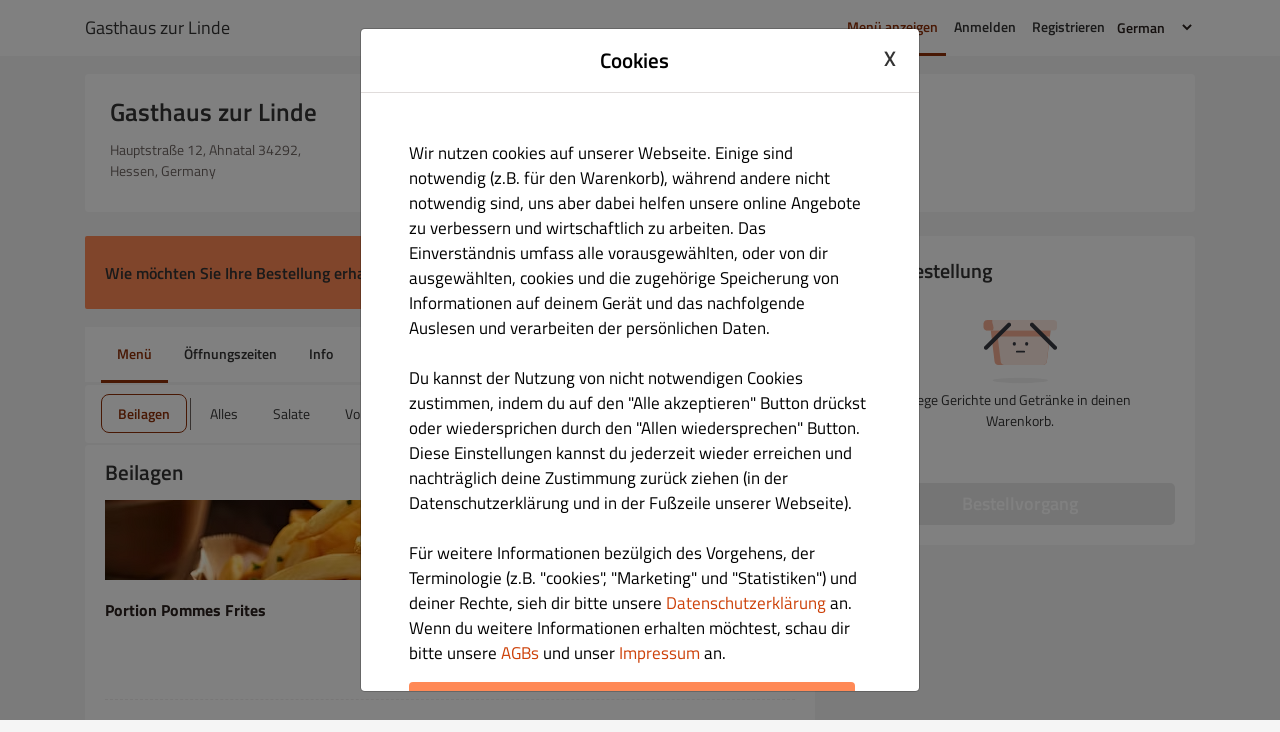

--- FILE ---
content_type: text/html; charset=UTF-8
request_url: https://restaurant-cavallino.order.app.hd.digital/menus/beilagen
body_size: 9318
content:
<!DOCTYPE html>
<html xmlns="http://www.w3.org/1999/xhtml" lang="de-DE">
<head>
    <meta name="Content-type" content="text/html; charset=utf-8" type="equiv">
		<meta name="X-UA-Compatible" content="IE=edge" type="equiv">
		<meta name="viewport" content="width=device-width, initial-scale=1">

<link rel="canonical" href="https://restaurant-cavallino.order.app.hd.digital/menus">
    <link rel="shortcut icon" type="image/x-icon" href="https://restaurant-cavallino.order.app.hd.digital/themes/tastyigniter-orange/assets/images/favicon.ico">
<title>
        Menü - Gasthaus zur Linde</title>
    		<link rel="stylesheet" type="text/css" href="https://restaurant-cavallino.order.app.hd.digital/themes/tastyigniter-orange/assets/css/app.v496.css" name="app-css">

		<link rel="stylesheet" type="text/css" href="https://restaurant-cavallino.order.app.hd.digital/app/admin/formwidgets/datepicker/assets/vendor/datepicker/bootstrap-datepicker.min.v496.css" name="bootstrap-datepicker-css">

		<link rel="stylesheet" type="text/css" href="https://restaurant-cavallino.order.app.hd.digital/app/admin/formwidgets/datepicker/assets/css/datepicker.v496.css" name="datepicker-css">

		<link rel="stylesheet" type="text/css" href="https://restaurant-cavallino.order.app.hd.digital/themes/tastyigniter-orange/public/css/coupons.v496.css">


</head>

<body class="">
<a href="#main_page_content" class="skip-link">Skip to main content</a>
<a href="#menu-list" class="skip-link">Skip to menu</a>
<a href="#page-footer" class="skip-link">Skip to footer</a>
    <header class="header" tabindex="-1">
        <nav class="navbar navbar-light navbar-top navbar-expand-md fixed-top">
    <div class="container">
        <a class="navbar-brand" href="https://restaurant-cavallino.order.app.hd.digital/menus/beilagen">
            <img
            class="img-logo"
            alt="Gasthaus zur Linde"
            onerror="this.style.display='none'"
            src="https://cdn.order.app.hd.digital/media/upload/8426/"
        >
        <span class="text-logo">Gasthaus zur Linde</span>
    </a>
        <button
            class="navbar-toggler border-0"
            type="button"
            data-toggle="collapse"
            data-target="#navbarMainHeader"
            aria-controls="navbarMainHeader"
            aria-expanded="false"
            aria-label="Toggle navigation"
        ><span class="navbar-toggler-icon"></span></button>

        <div class="justify-content-end collapse navbar-collapse" id="navbarMainHeader">
            <ul class="nav navbar-nav">
                            <li
            class="nav-item active"
        >
            <a
                class="nav-link"
                href="https://restaurant-cavallino.order.app.hd.digital/menus/beilagen"
                                data-analytics-description="ViewMenu"            >Menü anzeigen</a>
            
        </li>

                            <li
            class="nav-item"
        >
            <a
                class="nav-link"
                href="https://restaurant-cavallino.order.app.hd.digital/login"
                                data-analytics-description="GoToLogin"            >Anmelden</a>
            
        </li>

                            <li
            class="nav-item"
        >
            <a
                class="nav-link"
                href="https://restaurant-cavallino.order.app.hd.digital/register"
                                data-analytics-description="GoToRegister"            >Registrieren</a>
            
        </li>

                    
	<li class="nav-item select-language" id="select_language">
			<select
                data-analytics-description="SelectLanguage"
                aria-label="Select Language"
                data-progress-indicator="admin::lang.clients.text_redirecting"
                class="dropdown-item"
                id="lang_code"
            >
				<option  selected="selected">German</option>
	<option value=en_EN>English</option><option value=it_IT>Italian</option><option value=es_ES>Spanish</option><option value=fr_FR>French</option><option value=hr_HR>Croatian</option><option value=pl_PL>Polish</option><option value=ro_RO>Romanian</option><option value=hu_HU>Hungarian</option><option value=cs_CZ>Czech</option><option value=nl_NL>Dutch</option><option value=sk_SK>Slovak</option>	</select>

	</li>

</ul>

        </div>
    </div>
</nav>    </header>

    <main id="main_page_content" tabindex="-1">
        <div id="page-wrapper">
            <div class="container">
                <div class="row py-4 justify-content-sm-center">

                    <div class="col-sm-9 col-lg-12 pb-4">
                        <div id="location-details" class="panel panel-local panel-location-details">
        <div class="panel-body">
            <div class="row boxes">
                <div class="box-one col-sm-6 px-0">
                    <dl class="no-spacing">
    <dt><h1 class="h3">Gasthaus zur Linde</h1></dt>

    <dd>
        <span class="location-address">Hauptstraße 12, Ahnatal 34292, Hessen, Germany</span>
    </dd>
</dl>                </div>
                <div class="box-divider d-block d-sm-none"></div>
                <div class="box-two col-sm-6 px-0">
                    <dl class="no-spacing">

    <dt>
        <div>
            <span><b>Restaurant geöffnet für</b></span>
        </div>
    </dt>
    <dd>
        <div>
            <span id="opening-time" class="opening-hours">
                <table style="border: none;">
                    <tr scope="row">
                        <th role="rowheader" style="width:250px;">
                            <span style="margin-left: 20px;">Gäste:</span>
                        </th>
                        <td>
                                                                17:00 - 22:00                                                    </td>
                    </tr>
                </table>
            </span>
        </div>
                    <div>
                <span id="opening-time-delivery" class="opening-hours">
                    <table style="border: none;" >
                        <tr>
                            <th scope="row" style="width:250px;">
                                <span style="margin-left: 20px;">Online Bestellungen (Delivery):</span>
                            </th>
                            <td>
                                                                    17:00 - 22:00                                                            </td>
                        </tr>
                    </table>
                </span>
            </div>
                            <div>
                <span id="opening-time-pickup" class="opening-hours">
                    <table>
                        <tr>
                            <th scope="row" style="width:250px;">
                                <span style="margin-left: 20px;">Online Bestellungen (Pick up):</span>
                            </th>
                            <td>
                                                                    17:00 - 22:00                                                            </td>
                        </tr>
                    </table>
                </span>
            </div>
            </dd>
</dl>
                </div>
            </div>
        </div>
    </div>
                    </div>

                    <div class="col-sm-9 col-lg-8">
                        <div class="content">
                            <div id="vue-hook" class="pb-3">
    <delivery-strip
        :delivery-enabled="true"
        :pickup-enabled="true"
        :future-order-enabled="true"
        :loggedin="false"
        :customer-addresses="[]"
        :delivery-closed="false"
        :collection-closed="false"
        :display-notices-box="false"
        opening-time="17:00"
        closing-time="22:00"
        schedule-out-of-hours-notice="<b>Leider nehmen wir im Moment keine Online-Bestellungen an</b><br>"
        schedule-close-notice="Bestellen Sie jetzt Ihre Gerichte vor!"
        schedule-close-notice-delivery="<b>Das Restaurant ist im Moment geschlossen.</b><br>Sie können Ihre Bestellung aufgeben ab  17:00"
        schedule-close-notice-collection="<b>Das Restaurant ist im Moment geschlossen.</b><br>Sie können Ihre Bestellung aufgeben ab  17:00"
        :schedule-is-247="false"
        schedule-247-label="Rund um die Uhr, 7 Tage."
        no-service-available-label="Weder Lieferung noch Abholung sind möglich, aber Sie können trotzdem einen Blick in die Speisekarte werfen oder uns unter +495609808240 anrufen, um weitere Informationen zu erhalten"
        delivery-time-label="Lieferzeit"
        collection-time-label="Uhrzeit für die Abholung"

        select-type-label="Wie möchten Sie Ihre Bestellung erhalten?"
        item-added-select-type-label="Bevor Sie mit dem Einkauf starten, sagen Sie uns wie Sie Ihre Bestellung erhalten möchten"
        order-type-restriction-label="Fortfahren mit %s und  ein anderes Gericht wählen."
        mealtime-restriction-label="Das von Ihnen gewählte Gericht ist nur verfügbar für %s"
        select-another-dish-label="Weiter und ein anderes Gericht auswählen"

        continue-label="Fahren Sie mit Ihrer Bestellung fort"
        switch-label="Wechseln zu"
        close-label="Schließen"

        delivery-label="Lieferung"
        delivery-prep-time="30 min"
        delivery-only-label="Ihre Bestellung wird direkt zu Ihnen nach Hause geliefert!"
        delivery-only-button-label="Geben Sie Ihre Lieferadresse ein"
        collection-label="Abholung"
        collection-prep-time="20 min"
        collection-only-label="Sie können Ihre Bestellung in unserem Restaurant abholen!"
        collection-only-button-label="Abholzeit wählen"
        pre-order-label="Bestellen Sie jetzt Ihre Gerichte!"
        pre-order-available-time-label="Und erhalten Sie sie während der verfügbaren täglichen Zeitfenster."
        :trigger-handle-add-item="false"

        order-settings-label="Ihre Bestelleinstellungen"
        order-settings-edit-label="Bearbeiten"
        order-settings-tooltip-label="Denken Sie daran, dass Sie Ihre Bestellvorgaben jederzeit ändern können, indem Sie auf “Bearbeiten” klicken"
        order-settings-collection-only-label="Wir bieten im Moment nur Abholung an."
        order-settings-no-preorders-delivery-label=" Ihre Bestellung ist in 30 Minuten fertig."
        order-settings-no-preorders-collection-label=" Ihre Bestellung ist in 20 Minuten fertig."

        initial-service-type=""
        :initial-selected-time-is-asap="true"

        next-delivery-time="in 30 Min"
        next-pickup-time="in 20 Min"
        address-placeholder="Bitte eintragen: Ort, Postleitzahl, Straße, Hausnummer"
        initial-address-value=""
        delivery-address-label="Wie lautet Ihre Lieferadresse?"
        delivery-saved-addresses-label="Oder Sie können eine Ihrer gespeicherten Adressen auswählen:"
        delivery-restriction-label="Es scheint, dass wir nicht an deinen Standort liefern können. Bitte überprüfe, ob du Ort, Postleitzahl, Straße und Hausnummer richtig eingegeben hast."
        delivery-geolocation-error="Es tut uns sehr leid, aber Ihre Adresse konnte nicht ermittelt werden. Bitte geben Sie sie manuell ein."
        continue-pickup-label="Weiter mit der Bestellung zur Abholung"

        schedule-delivery-order-label="Wann möchten Sie Ihre Bestellung erhalten?"
        schedule-pickup-order-label="Wann möchten Sie Ihre Bestellung abholen?"
        preorder-label="Sie können im Voraus bestellen, indem Sie ein Datum und eine Uhrzeit für Ihre Bestellung auswählen."
        asap-label="Schnellstmöglich"
        asap-ready-delivery-label="Ihre Bestellung ist in ca. 30 Minuten fertig!"
        asap-ready-collection-label="Ihre Bestellung ist in ca. 20 Minuten fertig!"
        later-label="Später"
        change-time-label="Uhrzeit wechseln"
        available-time-slot-label="Wählen Sie einen der verfügbaren Termine und Zeitfenster"
        preorder-date-value="21 Jan 2026"
        preorder-timepicker-label="Uhrzeit auswählen"
        preorder-timepicker-unavailable-label="Keine Zeiten verfügbar"
        preorder-timepicker-value="18:52"
        locale="de_DE">
    </delivery-strip>
</div>

                            <div id="local-box">

</div>

                            <ul id="nav-tabs" class="nav-menus nav nav-tabs">
    <li><a
        class="nav-item nav-link active"
        href="https://restaurant-cavallino.order.app.hd.digital/menus/beilagen"
        data-analytics-description="ViewMenu"
        >Menü</a>
    </li>
	<li>
        <a
        class="nav-item nav-link "
        href="https://restaurant-cavallino.order.app.hd.digital/local/hours"
        data-analytics-description="GoToWorkingHours"
        >Öffnungszeiten        </a>
    </li>
    <li><a
        class="nav-item nav-link "
        href="https://restaurant-cavallino.order.app.hd.digital/local/info"
        data-analytics-description="GoToInfo"
        >Info</a>
    </li>
    
    
            <li>
            <a
                class="nav-item nav-link "
                href="https://restaurant-cavallino.order.app.hd.digital/local/allergens"
                data-analytics-description="GoToAllergens"
            >Allergene</a>
        </li>
    
    

</ul>
<div class="panel panel-categories">
    <div class="nav nav-categories">
        <button class="nav-button nav-left hide d-none d-md-block"
                aria-label="Scroll list of Categories left">
            <i class="fa fa-angle-left"></i>
        </button>

                    <a class="nav-link active" href="https://restaurant-cavallino.order.app.hd.digital/menus">
                Beilagen            </a>
            <span class="nav-link-divider"></span>
        
        <a class="nav-link" href="https://restaurant-cavallino.order.app.hd.digital/menus">
            Alles        </a>
        <a
        class="nav-link"
        href="https://restaurant-cavallino.order.app.hd.digital/menus/salate"
    >Salate</a>

            <a
        class="nav-link"
        href="https://restaurant-cavallino.order.app.hd.digital/menus/vorspeisen"
    >Vorspeisen</a>

                    <a
        class="nav-link"
        href="https://restaurant-cavallino.order.app.hd.digital/menus/fleischgerichte-vom-schwein"
    >Fleischgerichte ( vom Schwein )</a>

            <a
        class="nav-link"
        href="https://restaurant-cavallino.order.app.hd.digital/menus/burger-rind-200g"
    >Burger ( vom Rind &amp; Vegetarisch🌿 )</a>

            <a
        class="nav-link"
        href="https://restaurant-cavallino.order.app.hd.digital/menus/fischgerichte"
    >Fischgerichte</a>

            <a
        class="nav-link"
        href="https://restaurant-cavallino.order.app.hd.digital/menus/beilagen"
    >Beilagen</a>

            <a
        class="nav-link"
        href="https://restaurant-cavallino.order.app.hd.digital/menus/kindermenu"
    >Menü für Kids</a>

            <a
        class="nav-link"
        href="https://restaurant-cavallino.order.app.hd.digital/menus/desserts"
    >Desserts</a>

            <a
        class="nav-link"
        href="https://restaurant-cavallino.order.app.hd.digital/menus/alkoholfreie-getranke"
    >Getränke</a>

            <a
        class="nav-link"
        href="https://restaurant-cavallino.order.app.hd.digital/menus/biere"
    >Biere</a>

                                <a
        class="nav-link"
        href="https://restaurant-cavallino.order.app.hd.digital/menus/steak-deutsches-rumpsteak"
    >Fleischlos Glücklich</a>

            <a
        class="nav-link"
        href="https://restaurant-cavallino.order.app.hd.digital/menus/salate-1"
    >SALATE</a>

            <a
        class="nav-link"
        href="https://restaurant-cavallino.order.app.hd.digital/menus/vorspeisen-1"
    >VORSPEISEN</a>

            <a
        class="nav-link"
        href="https://restaurant-cavallino.order.app.hd.digital/menus/pasta"
    >PASTA</a>

            <a
        class="nav-link"
        href="https://restaurant-cavallino.order.app.hd.digital/menus/fur-unsere-kleinen-gaste"
    >FÜR UNSERE KLEINEN GÄSTE</a>

                <a
        class="nav-link"
        href="https://restaurant-cavallino.order.app.hd.digital/menus/fleischgerichte"
    >FLEISCHGERICHTE</a>

            <a
        class="nav-link"
        href="https://restaurant-cavallino.order.app.hd.digital/menus/fleischlos-glucklich"
    >FLEISCHLOS GLÜCKLICH</a>

            <a
        class="nav-link"
        href="https://restaurant-cavallino.order.app.hd.digital/menus/desserts-1"
    >DESSERTS</a>

            <a
        class="nav-link"
        href="https://restaurant-cavallino.order.app.hd.digital/menus/getranke"
    >GETRÄNKE</a>

    
        <button aria-label="Scroll list of Categories right"
                class="nav-button nav-right hide" >
            <i class="fa fa-angle-right"></i>
        </button>
    </div>
</div>

<div class="panel">
    <div id="menu-list" class="menu-list" role="region" aria-label="Menu List">
            <div class="menu-group">
                        
            <div class="menu-group-item">
                                    
                        <div
                            id="beilagen-heading"
                            class="h4 category-title cursor-pointer "
                            data-toggle="collapse"
                            data-target="#beilagen-collapse"
                            aria-expanded="false"
                            aria-controls="beilagen-heading"
                            role="button"
                            tabindex="0"
                        >
                            Beilagen                            <span class="collapse-toggle text-muted pull-right"></span>
                        </div>
                                        <div
                        id="beilagen-collapse"
                        class="collapse show"
                        aria-labelledby="beilagen-heading"
                        role="region"
                    >
                        <div class="menu-category">
                            
                                                            <div class="image">
                                    <img
                                        class="img-responsive"
                                        src="https://cdn.order.app.hd.digital/media/attachments/8426/public/666/845/13f/thumb_19_1240_256_max_84c08fc1.png"
                                        alt="Beilagen"/>
                                </div>
                                                    </div>

                        <div class="menu-items">
            <div id="menu54" class="menu-item mobile-devices" style="display: ">
    <div class="d-flex flex-row">
        <!-- COLUMN 1: Image -->
                <!-- COLUMN 2: Content (for mobile - 3 rows) -->
        <div class="menu-content flex-grow-1 mr-3">

            <!-- MOBILE: ROW 1 - Title + Price -->
            <div class="menu-content-row-1">
                <span class="menu-name">
                    <style>
.btn-light.disabled:has(img, a), 
.disabled.swal-button--cancel:has(img, a), 
.btn-light:disabled:has(img, a), 
.swal-button--cancel:disabled:has(img, a),
button.btn:has(img, a), 
button.btn-light:has(img, a):hover {
    background-color: transparent;
    border-color: transparent;
    padding: 0;
    font-size: 0.875rem;
}
</style>

<button
    id="menu-list-link-54"    aria-label="Add Menu Item - Portion Pommes Frites"
    data-menu-item-id="54"
    data-analytics-description="AddToCart"
    class="btn btn-light btn-sm"
                        data-request="cartBox::onUpdateCart"
            data-request-data="menuId: '54', quantity: '1'"
            data-replace-loading="fa fa-spinner fa-spin"
            >
                                <a>Portion Pommes Frites</a>
            </button>                </span>
                <div class="menu-price">
                    <b><span class="">€ 4.80</span></b>
                                    </div>

            </div>

            <!-- MOBILE: ROW 2 - Description -->
            <div class="menu-content-row-2">
                <p class="menu-desc">
                                    </p>
                <p class="menu-desc">
                    
                                    </p>
            </div>

            <!-- MOBILE: ROW 3 - Product Info + Button -->
            <div class="menu-content-row-3">
                <span
                        tabindex="0"
                        role="button"
                        data-analytics-description="DisplayProductInfo"
                        class="menu-allergens"
                        data-control="load-menu-allergens"
                        data-menu-id="54"
                >
                                </span>
                <div class="menu-button-mobile">
                    <style>
.btn-light.disabled:has(img, a), 
.disabled.swal-button--cancel:has(img, a), 
.btn-light:disabled:has(img, a), 
.swal-button--cancel:disabled:has(img, a),
button.btn:has(img, a), 
button.btn-light:has(img, a):hover {
    background-color: transparent;
    border-color: transparent;
    padding: 0;
    font-size: 0.875rem;
}
</style>

<button
    id="menu-button-54"    aria-label="Add Menu Item - Portion Pommes Frites"
    data-menu-item-id="54"
    data-analytics-description="AddToCart"
    class="btn btn-light btn-sm"
                        data-request="cartBox::onUpdateCart"
            data-request-data="menuId: '54', quantity: '1'"
            data-replace-loading="fa fa-spinner fa-spin"
            >
                                <i data-menu-item-id="54" class="fa fa-plus"></i>
            </button>                </div>
            </div>

            <!-- DESKTOP: Original structure (hidden on mobile) -->
<!--            <span class="h6 menu-name d-inline-block" style="display: none;">-->
<!--                        <button class="btn btn-light btn-sm">-->
<!--                            <a>7043</a>-->
<!--                        </button>-->
<!--                    </span>-->
<!--            <p class="menu-desc text-muted mb-0" style="display: none;">-->
<!--                Lorem ipsum dolor sit amet, consectetur adipiscing elit. Quisque eget magna a odio laoreet fermentum vel elementum neque.-->
<!--            </p>-->
<!--            <span tabindex="0" role="button" class="menu-allergens" style="display: none;">-->
<!--                        Product info-->
<!--                    </span>-->
        </div>

        <!-- DESKTOP: Original Price + Button -->
<!--        <div class="menu-detail text-right p-0">-->
<!--            <div class="d-flex">-->
<!--                <div class="align-content-center flex-wrap flex-row">-->
<!--                    <div class="menu-price pr-sm-3">-->
<!--                        <b class="text-nowrap">€ 2,000.00</b><br>-->
<!--                    </div>-->
<!--                </div>-->
<!--                <div class="menu-button d-flex align-items-center">-->
<!--                    <div>-->
<!--                        <button class="btn btn-light btn-sm">-->
<!--                            <i class="fa fa-plus"></i>-->
<!--                        </button>-->
<!--                    </div>-->
<!--                </div>-->
<!--            </div>-->
<!--        </div>-->
    </div>
    <a href="#cart-box" class="skip-link">Skip to checkout</a>
</div>
<div id="menu56" class="menu-item mobile-devices" style="display: ">
    <div class="d-flex flex-row">
        <!-- COLUMN 1: Image -->
                <!-- COLUMN 2: Content (for mobile - 3 rows) -->
        <div class="menu-content flex-grow-1 mr-3">

            <!-- MOBILE: ROW 1 - Title + Price -->
            <div class="menu-content-row-1">
                <span class="menu-name">
                    <style>
.btn-light.disabled:has(img, a), 
.disabled.swal-button--cancel:has(img, a), 
.btn-light:disabled:has(img, a), 
.swal-button--cancel:disabled:has(img, a),
button.btn:has(img, a), 
button.btn-light:has(img, a):hover {
    background-color: transparent;
    border-color: transparent;
    padding: 0;
    font-size: 0.875rem;
}
</style>

<button
    id="menu-list-link-56"    aria-label="Add Menu Item - Kroketten"
    data-menu-item-id="56"
    data-analytics-description="AddToCart"
    class="btn btn-light btn-sm"
                        data-request="cartBox::onUpdateCart"
            data-request-data="menuId: '56', quantity: '1'"
            data-replace-loading="fa fa-spinner fa-spin"
            >
                                <a>Kroketten</a>
            </button>                </span>
                <div class="menu-price">
                    <b><span class="">€ 3.80</span></b>
                                    </div>

            </div>

            <!-- MOBILE: ROW 2 - Description -->
            <div class="menu-content-row-2">
                <p class="menu-desc">
                                    </p>
                <p class="menu-desc">
                    
                                    </p>
            </div>

            <!-- MOBILE: ROW 3 - Product Info + Button -->
            <div class="menu-content-row-3">
                <span
                        tabindex="0"
                        role="button"
                        data-analytics-description="DisplayProductInfo"
                        class="menu-allergens"
                        data-control="load-menu-allergens"
                        data-menu-id="56"
                >
                                </span>
                <div class="menu-button-mobile">
                    <style>
.btn-light.disabled:has(img, a), 
.disabled.swal-button--cancel:has(img, a), 
.btn-light:disabled:has(img, a), 
.swal-button--cancel:disabled:has(img, a),
button.btn:has(img, a), 
button.btn-light:has(img, a):hover {
    background-color: transparent;
    border-color: transparent;
    padding: 0;
    font-size: 0.875rem;
}
</style>

<button
    id="menu-button-56"    aria-label="Add Menu Item - Kroketten"
    data-menu-item-id="56"
    data-analytics-description="AddToCart"
    class="btn btn-light btn-sm"
                        data-request="cartBox::onUpdateCart"
            data-request-data="menuId: '56', quantity: '1'"
            data-replace-loading="fa fa-spinner fa-spin"
            >
                                <i data-menu-item-id="56" class="fa fa-plus"></i>
            </button>                </div>
            </div>

            <!-- DESKTOP: Original structure (hidden on mobile) -->
<!--            <span class="h6 menu-name d-inline-block" style="display: none;">-->
<!--                        <button class="btn btn-light btn-sm">-->
<!--                            <a>7043</a>-->
<!--                        </button>-->
<!--                    </span>-->
<!--            <p class="menu-desc text-muted mb-0" style="display: none;">-->
<!--                Lorem ipsum dolor sit amet, consectetur adipiscing elit. Quisque eget magna a odio laoreet fermentum vel elementum neque.-->
<!--            </p>-->
<!--            <span tabindex="0" role="button" class="menu-allergens" style="display: none;">-->
<!--                        Product info-->
<!--                    </span>-->
        </div>

        <!-- DESKTOP: Original Price + Button -->
<!--        <div class="menu-detail text-right p-0">-->
<!--            <div class="d-flex">-->
<!--                <div class="align-content-center flex-wrap flex-row">-->
<!--                    <div class="menu-price pr-sm-3">-->
<!--                        <b class="text-nowrap">€ 2,000.00</b><br>-->
<!--                    </div>-->
<!--                </div>-->
<!--                <div class="menu-button d-flex align-items-center">-->
<!--                    <div>-->
<!--                        <button class="btn btn-light btn-sm">-->
<!--                            <i class="fa fa-plus"></i>-->
<!--                        </button>-->
<!--                    </div>-->
<!--                </div>-->
<!--            </div>-->
<!--        </div>-->
    </div>
    <a href="#cart-box" class="skip-link">Skip to checkout</a>
</div>
<div id="menu57" class="menu-item mobile-devices" style="display: ">
    <div class="d-flex flex-row">
        <!-- COLUMN 1: Image -->
                <!-- COLUMN 2: Content (for mobile - 3 rows) -->
        <div class="menu-content flex-grow-1 mr-3">

            <!-- MOBILE: ROW 1 - Title + Price -->
            <div class="menu-content-row-1">
                <span class="menu-name">
                    <style>
.btn-light.disabled:has(img, a), 
.disabled.swal-button--cancel:has(img, a), 
.btn-light:disabled:has(img, a), 
.swal-button--cancel:disabled:has(img, a),
button.btn:has(img, a), 
button.btn-light:has(img, a):hover {
    background-color: transparent;
    border-color: transparent;
    padding: 0;
    font-size: 0.875rem;
}
</style>

<button
    id="menu-list-link-57"    aria-label="Add Menu Item - Röstis"
    data-menu-item-id="57"
    data-analytics-description="AddToCart"
    class="btn btn-light btn-sm"
                        data-request="cartBox::onUpdateCart"
            data-request-data="menuId: '57', quantity: '1'"
            data-replace-loading="fa fa-spinner fa-spin"
            >
                                <a>Röstis</a>
            </button>                </span>
                <div class="menu-price">
                    <b><span class="">€ 4.80</span></b>
                                    </div>

            </div>

            <!-- MOBILE: ROW 2 - Description -->
            <div class="menu-content-row-2">
                <p class="menu-desc">
                                    </p>
                <p class="menu-desc">
                    
                                    </p>
            </div>

            <!-- MOBILE: ROW 3 - Product Info + Button -->
            <div class="menu-content-row-3">
                <span
                        tabindex="0"
                        role="button"
                        data-analytics-description="DisplayProductInfo"
                        class="menu-allergens"
                        data-control="load-menu-allergens"
                        data-menu-id="57"
                >
                                </span>
                <div class="menu-button-mobile">
                    <style>
.btn-light.disabled:has(img, a), 
.disabled.swal-button--cancel:has(img, a), 
.btn-light:disabled:has(img, a), 
.swal-button--cancel:disabled:has(img, a),
button.btn:has(img, a), 
button.btn-light:has(img, a):hover {
    background-color: transparent;
    border-color: transparent;
    padding: 0;
    font-size: 0.875rem;
}
</style>

<button
    id="menu-button-57"    aria-label="Add Menu Item - Röstis"
    data-menu-item-id="57"
    data-analytics-description="AddToCart"
    class="btn btn-light btn-sm"
                        data-request="cartBox::onUpdateCart"
            data-request-data="menuId: '57', quantity: '1'"
            data-replace-loading="fa fa-spinner fa-spin"
            >
                                <i data-menu-item-id="57" class="fa fa-plus"></i>
            </button>                </div>
            </div>

            <!-- DESKTOP: Original structure (hidden on mobile) -->
<!--            <span class="h6 menu-name d-inline-block" style="display: none;">-->
<!--                        <button class="btn btn-light btn-sm">-->
<!--                            <a>7043</a>-->
<!--                        </button>-->
<!--                    </span>-->
<!--            <p class="menu-desc text-muted mb-0" style="display: none;">-->
<!--                Lorem ipsum dolor sit amet, consectetur adipiscing elit. Quisque eget magna a odio laoreet fermentum vel elementum neque.-->
<!--            </p>-->
<!--            <span tabindex="0" role="button" class="menu-allergens" style="display: none;">-->
<!--                        Product info-->
<!--                    </span>-->
        </div>

        <!-- DESKTOP: Original Price + Button -->
<!--        <div class="menu-detail text-right p-0">-->
<!--            <div class="d-flex">-->
<!--                <div class="align-content-center flex-wrap flex-row">-->
<!--                    <div class="menu-price pr-sm-3">-->
<!--                        <b class="text-nowrap">€ 2,000.00</b><br>-->
<!--                    </div>-->
<!--                </div>-->
<!--                <div class="menu-button d-flex align-items-center">-->
<!--                    <div>-->
<!--                        <button class="btn btn-light btn-sm">-->
<!--                            <i class="fa fa-plus"></i>-->
<!--                        </button>-->
<!--                    </div>-->
<!--                </div>-->
<!--            </div>-->
<!--        </div>-->
    </div>
    <a href="#cart-box" class="skip-link">Skip to checkout</a>
</div>
<div id="menu58" class="menu-item mobile-devices" style="display: ">
    <div class="d-flex flex-row">
        <!-- COLUMN 1: Image -->
                <!-- COLUMN 2: Content (for mobile - 3 rows) -->
        <div class="menu-content flex-grow-1 mr-3">

            <!-- MOBILE: ROW 1 - Title + Price -->
            <div class="menu-content-row-1">
                <span class="menu-name">
                    <style>
.btn-light.disabled:has(img, a), 
.disabled.swal-button--cancel:has(img, a), 
.btn-light:disabled:has(img, a), 
.swal-button--cancel:disabled:has(img, a),
button.btn:has(img, a), 
button.btn-light:has(img, a):hover {
    background-color: transparent;
    border-color: transparent;
    padding: 0;
    font-size: 0.875rem;
}
</style>

<button
    id="menu-list-link-58"    aria-label="Add Menu Item - Ketchup"
    data-menu-item-id="58"
    data-analytics-description="AddToCart"
    class="btn btn-light btn-sm"
                        data-request="cartBox::onUpdateCart"
            data-request-data="menuId: '58', quantity: '1'"
            data-replace-loading="fa fa-spinner fa-spin"
            >
                                <a>Ketchup</a>
            </button>                </span>
                <div class="menu-price">
                    <b><span class="">€ 0.60</span></b>
                                    </div>

            </div>

            <!-- MOBILE: ROW 2 - Description -->
            <div class="menu-content-row-2">
                <p class="menu-desc">
                                    </p>
                <p class="menu-desc">
                    
                                    </p>
            </div>

            <!-- MOBILE: ROW 3 - Product Info + Button -->
            <div class="menu-content-row-3">
                <span
                        tabindex="0"
                        role="button"
                        data-analytics-description="DisplayProductInfo"
                        class="menu-allergens"
                        data-control="load-menu-allergens"
                        data-menu-id="58"
                >
                                </span>
                <div class="menu-button-mobile">
                    <style>
.btn-light.disabled:has(img, a), 
.disabled.swal-button--cancel:has(img, a), 
.btn-light:disabled:has(img, a), 
.swal-button--cancel:disabled:has(img, a),
button.btn:has(img, a), 
button.btn-light:has(img, a):hover {
    background-color: transparent;
    border-color: transparent;
    padding: 0;
    font-size: 0.875rem;
}
</style>

<button
    id="menu-button-58"    aria-label="Add Menu Item - Ketchup"
    data-menu-item-id="58"
    data-analytics-description="AddToCart"
    class="btn btn-light btn-sm"
                        data-request="cartBox::onUpdateCart"
            data-request-data="menuId: '58', quantity: '1'"
            data-replace-loading="fa fa-spinner fa-spin"
            >
                                <i data-menu-item-id="58" class="fa fa-plus"></i>
            </button>                </div>
            </div>

            <!-- DESKTOP: Original structure (hidden on mobile) -->
<!--            <span class="h6 menu-name d-inline-block" style="display: none;">-->
<!--                        <button class="btn btn-light btn-sm">-->
<!--                            <a>7043</a>-->
<!--                        </button>-->
<!--                    </span>-->
<!--            <p class="menu-desc text-muted mb-0" style="display: none;">-->
<!--                Lorem ipsum dolor sit amet, consectetur adipiscing elit. Quisque eget magna a odio laoreet fermentum vel elementum neque.-->
<!--            </p>-->
<!--            <span tabindex="0" role="button" class="menu-allergens" style="display: none;">-->
<!--                        Product info-->
<!--                    </span>-->
        </div>

        <!-- DESKTOP: Original Price + Button -->
<!--        <div class="menu-detail text-right p-0">-->
<!--            <div class="d-flex">-->
<!--                <div class="align-content-center flex-wrap flex-row">-->
<!--                    <div class="menu-price pr-sm-3">-->
<!--                        <b class="text-nowrap">€ 2,000.00</b><br>-->
<!--                    </div>-->
<!--                </div>-->
<!--                <div class="menu-button d-flex align-items-center">-->
<!--                    <div>-->
<!--                        <button class="btn btn-light btn-sm">-->
<!--                            <i class="fa fa-plus"></i>-->
<!--                        </button>-->
<!--                    </div>-->
<!--                </div>-->
<!--            </div>-->
<!--        </div>-->
    </div>
    <a href="#cart-box" class="skip-link">Skip to checkout</a>
</div>
<div id="menu59" class="menu-item mobile-devices" style="display: ">
    <div class="d-flex flex-row">
        <!-- COLUMN 1: Image -->
                <!-- COLUMN 2: Content (for mobile - 3 rows) -->
        <div class="menu-content flex-grow-1 mr-3">

            <!-- MOBILE: ROW 1 - Title + Price -->
            <div class="menu-content-row-1">
                <span class="menu-name">
                    <style>
.btn-light.disabled:has(img, a), 
.disabled.swal-button--cancel:has(img, a), 
.btn-light:disabled:has(img, a), 
.swal-button--cancel:disabled:has(img, a),
button.btn:has(img, a), 
button.btn-light:has(img, a):hover {
    background-color: transparent;
    border-color: transparent;
    padding: 0;
    font-size: 0.875rem;
}
</style>

<button
    id="menu-list-link-59"    aria-label="Add Menu Item - Mayonnaise"
    data-menu-item-id="59"
    data-analytics-description="AddToCart"
    class="btn btn-light btn-sm"
                        data-request="cartBox::onUpdateCart"
            data-request-data="menuId: '59', quantity: '1'"
            data-replace-loading="fa fa-spinner fa-spin"
            >
                                <a>Mayonnaise</a>
            </button>                </span>
                <div class="menu-price">
                    <b><span class="">€ 0.60</span></b>
                                    </div>

            </div>

            <!-- MOBILE: ROW 2 - Description -->
            <div class="menu-content-row-2">
                <p class="menu-desc">
                                    </p>
                <p class="menu-desc">
                    
                                    </p>
            </div>

            <!-- MOBILE: ROW 3 - Product Info + Button -->
            <div class="menu-content-row-3">
                <span
                        tabindex="0"
                        role="button"
                        data-analytics-description="DisplayProductInfo"
                        class="menu-allergens"
                        data-control="load-menu-allergens"
                        data-menu-id="59"
                >
                
                    Produktinformation                                </span>
                <div class="menu-button-mobile">
                    <style>
.btn-light.disabled:has(img, a), 
.disabled.swal-button--cancel:has(img, a), 
.btn-light:disabled:has(img, a), 
.swal-button--cancel:disabled:has(img, a),
button.btn:has(img, a), 
button.btn-light:has(img, a):hover {
    background-color: transparent;
    border-color: transparent;
    padding: 0;
    font-size: 0.875rem;
}
</style>

<button
    id="menu-button-59"    aria-label="Add Menu Item - Mayonnaise"
    data-menu-item-id="59"
    data-analytics-description="AddToCart"
    class="btn btn-light btn-sm"
                        data-request="cartBox::onUpdateCart"
            data-request-data="menuId: '59', quantity: '1'"
            data-replace-loading="fa fa-spinner fa-spin"
            >
                                <i data-menu-item-id="59" class="fa fa-plus"></i>
            </button>                </div>
            </div>

            <!-- DESKTOP: Original structure (hidden on mobile) -->
<!--            <span class="h6 menu-name d-inline-block" style="display: none;">-->
<!--                        <button class="btn btn-light btn-sm">-->
<!--                            <a>7043</a>-->
<!--                        </button>-->
<!--                    </span>-->
<!--            <p class="menu-desc text-muted mb-0" style="display: none;">-->
<!--                Lorem ipsum dolor sit amet, consectetur adipiscing elit. Quisque eget magna a odio laoreet fermentum vel elementum neque.-->
<!--            </p>-->
<!--            <span tabindex="0" role="button" class="menu-allergens" style="display: none;">-->
<!--                        Product info-->
<!--                    </span>-->
        </div>

        <!-- DESKTOP: Original Price + Button -->
<!--        <div class="menu-detail text-right p-0">-->
<!--            <div class="d-flex">-->
<!--                <div class="align-content-center flex-wrap flex-row">-->
<!--                    <div class="menu-price pr-sm-3">-->
<!--                        <b class="text-nowrap">€ 2,000.00</b><br>-->
<!--                    </div>-->
<!--                </div>-->
<!--                <div class="menu-button d-flex align-items-center">-->
<!--                    <div>-->
<!--                        <button class="btn btn-light btn-sm">-->
<!--                            <i class="fa fa-plus"></i>-->
<!--                        </button>-->
<!--                    </div>-->
<!--                </div>-->
<!--            </div>-->
<!--        </div>-->
    </div>
    <a href="#cart-box" class="skip-link">Skip to checkout</a>
</div>
<div id="menu60" class="menu-item mobile-devices" style="display: ">
    <div class="d-flex flex-row">
        <!-- COLUMN 1: Image -->
                <!-- COLUMN 2: Content (for mobile - 3 rows) -->
        <div class="menu-content flex-grow-1 mr-3">

            <!-- MOBILE: ROW 1 - Title + Price -->
            <div class="menu-content-row-1">
                <span class="menu-name">
                    <style>
.btn-light.disabled:has(img, a), 
.disabled.swal-button--cancel:has(img, a), 
.btn-light:disabled:has(img, a), 
.swal-button--cancel:disabled:has(img, a),
button.btn:has(img, a), 
button.btn-light:has(img, a):hover {
    background-color: transparent;
    border-color: transparent;
    padding: 0;
    font-size: 0.875rem;
}
</style>

<button
    id="menu-list-link-60"    aria-label="Add Menu Item - Tzatziki "
    data-menu-item-id="60"
    data-analytics-description="AddToCart"
    class="btn btn-light btn-sm"
                        data-request="cartBox::onUpdateCart"
            data-request-data="menuId: '60', quantity: '1'"
            data-replace-loading="fa fa-spinner fa-spin"
            >
                                <a>Tzatziki </a>
            </button>                </span>
                <div class="menu-price">
                    <b><span class="">€ 3.50</span></b>
                                    </div>

            </div>

            <!-- MOBILE: ROW 2 - Description -->
            <div class="menu-content-row-2">
                <p class="menu-desc">
                                    </p>
                <p class="menu-desc">
                    
                                    </p>
            </div>

            <!-- MOBILE: ROW 3 - Product Info + Button -->
            <div class="menu-content-row-3">
                <span
                        tabindex="0"
                        role="button"
                        data-analytics-description="DisplayProductInfo"
                        class="menu-allergens"
                        data-control="load-menu-allergens"
                        data-menu-id="60"
                >
                
                    Produktinformation                                </span>
                <div class="menu-button-mobile">
                    <style>
.btn-light.disabled:has(img, a), 
.disabled.swal-button--cancel:has(img, a), 
.btn-light:disabled:has(img, a), 
.swal-button--cancel:disabled:has(img, a),
button.btn:has(img, a), 
button.btn-light:has(img, a):hover {
    background-color: transparent;
    border-color: transparent;
    padding: 0;
    font-size: 0.875rem;
}
</style>

<button
    id="menu-button-60"    aria-label="Add Menu Item - Tzatziki "
    data-menu-item-id="60"
    data-analytics-description="AddToCart"
    class="btn btn-light btn-sm"
                        data-request="cartBox::onUpdateCart"
            data-request-data="menuId: '60', quantity: '1'"
            data-replace-loading="fa fa-spinner fa-spin"
            >
                                <i data-menu-item-id="60" class="fa fa-plus"></i>
            </button>                </div>
            </div>

            <!-- DESKTOP: Original structure (hidden on mobile) -->
<!--            <span class="h6 menu-name d-inline-block" style="display: none;">-->
<!--                        <button class="btn btn-light btn-sm">-->
<!--                            <a>7043</a>-->
<!--                        </button>-->
<!--                    </span>-->
<!--            <p class="menu-desc text-muted mb-0" style="display: none;">-->
<!--                Lorem ipsum dolor sit amet, consectetur adipiscing elit. Quisque eget magna a odio laoreet fermentum vel elementum neque.-->
<!--            </p>-->
<!--            <span tabindex="0" role="button" class="menu-allergens" style="display: none;">-->
<!--                        Product info-->
<!--                    </span>-->
        </div>

        <!-- DESKTOP: Original Price + Button -->
<!--        <div class="menu-detail text-right p-0">-->
<!--            <div class="d-flex">-->
<!--                <div class="align-content-center flex-wrap flex-row">-->
<!--                    <div class="menu-price pr-sm-3">-->
<!--                        <b class="text-nowrap">€ 2,000.00</b><br>-->
<!--                    </div>-->
<!--                </div>-->
<!--                <div class="menu-button d-flex align-items-center">-->
<!--                    <div>-->
<!--                        <button class="btn btn-light btn-sm">-->
<!--                            <i class="fa fa-plus"></i>-->
<!--                        </button>-->
<!--                    </div>-->
<!--                </div>-->
<!--            </div>-->
<!--        </div>-->
    </div>
    <a href="#cart-box" class="skip-link">Skip to checkout</a>
</div>
    </div>
                    </div>
                            </div>
            </div>    
    <div class="pagination-bar text-right">
        <div class="links"></div>
    </div>
</div>
</div>
                        </div>
                    </div>

                    <div class="col-sm-4">
                        <div
        class="affix-cart d-none d-lg-block"
        data-control="cart-box"
        data-load-item-handler="cartBox::onLoadItemPopup"
        data-update-item-handler="cartBox::onUpdateCart"
        data-apply-coupon-handler="cartBox::onApplyCoupon"
        data-change-order-type-handler="cartBox::onChangeOrderType"
        data-remove-item-handler="cartBox::onRemoveItem"
        data-remove-condition-handler="cartBox::onRemoveCondition"
>
    <div id="cart-box" class="module-box" role="region" aria-label="Checkout container">
        <div class="panel panel-cart">
            <div class="panel-body">
                <div class="h3">Ihre Bestellung</div>

                <div id="cart-items">
                    <div class="panel-body">
        <span class="empty-cart"></span>
        <p class="text-center">Lege Gerichte und Getränke in deinen Warenkorb.</p>    </div>
                </div>

                <div id="cart-coupon">
                                    </div>

                <div id="cart-totals">
                                    </div>

                <div id="cart-buttons" class="mt-3">
                    <button
    class="checkout-btn btn btn-primary disabled btn-block btn-lg"
    data-attach-loading="disabled"
    disabled    >Bestellvorgang</button>
<input type="hidden" id="LangPayNowText" value="Zur Zahlung">
<input type="hidden" id="LangConfirmText" value="Bestätigen">
                </div>
            </div>
        </div>
    </div>
</div>
<div
        id="cart-mobile-buttons"
        class="fixed-bottom d-block d-lg-none"
>
            <a
                class="btn btn-primary btn-block btn-lg radius-none cart-toggle text-nowrap"
                href="https://restaurant-cavallino.order.app.hd.digital/cart"
        >
            Meine Bestellung:
            <span id="cart-total" class="font-weight-bold">€ 0.00</span>
        </a>
    </div>
                    </div>
                </div>
            </div>
        </div>
    </main>

    <footer class="pt-5" id="page-footer" tabindex="-1">
        <div class="footer pt-5 pb-5">
    <div class="container">
        <div class="row">

                            <div class="col-sm-3">
                    <div class="footer-links">
                        
                        <ul>
                                                            <li>
                                    <a href="javascript:showCookiesBanner();">Cookie-Einstellungen ändern</a>
                                </li>
                                                    </ul>
                    </div>
                </div>
                            <div class="col-sm-3">
                    <div class="footer-links">
                        <span class="h6 footer-title d-none d-sm-block">Info</span>
                        <ul>
                                                            <li>
                                    <a href="https://restaurant-cavallino.order.app.hd.digital/contact">Kontaktiere uns</a>
                                </li>
                                                            <li>
                                    <a href="https://restaurant-cavallino.order.app.hd.digital/privacy-policy">Datenschutzerklärung</a>
                                </li>
                                                            <li>
                                    <a href="https://restaurant-cavallino.order.app.hd.digital/terms-and-conditions">Allgemeine Geschäftsbedingungen</a>
                                </li>
                                                            <li>
                                    <a href="https://restaurant-cavallino.order.app.hd.digital/legal-notice">Impressum</a>
                                </li>
                                                    </ul>
                    </div>
                </div>
            
            <div class="col-sm-3">
                <div class="footer-links">
                                            <span
                                class="h6 footer-title d-sm-block">
                            LIEFERUNG ZAHLUNGSARTEN                        </span>
                        <div class="payment-methods">
                                                                                            <span class="payment-method">
                                <img
                                        alt="Barzahlung"
                                        src="https://restaurant-cavallino.order.app.hd.digital/themes/tastyigniter-orange/assets/images/payment-methods/payment_icon_cash.svg"
                                >
                                <!-- tooltip -->
                                <span>Barzahlung</span>
                            </span>
                                                    </div>
                    
                    <br>
                                        <span class="h6 footer-title d-sm-block">
                        ZAHLUNGSARTEN BEI ABHOLUNG                    </span>
                    <div class="payment-methods">
                                                                                <span class="payment-method">
                                <img
                                        alt="Barzahlung"
                                        src="https://restaurant-cavallino.order.app.hd.digital/themes/tastyigniter-orange/assets/images/payment-methods/payment_icon_cash.svg"
                                >
                                <!-- tooltip -->
                                <span>Barzahlung</span>
                            </span>
                                                                                <span class="payment-method">
                                <img
                                        alt="Kartenzahlung im Restaurant"
                                        src="https://restaurant-cavallino.order.app.hd.digital/themes/tastyigniter-orange/assets/images/payment-methods/payment_icon_card.svg"
                                >
                                <!-- tooltip -->
                                <span>Kartenzahlung im Restaurant</span>
                            </span>
                                            </div>
                                    </div>
            </div>
            <div class="col-sm-3 mt-3 mt-sm-0">
                            </div>
        </div>
    </div>

    <div class="container">
        <div class="row">
            <div class="col">
                <hr class="mb-3">
            </div>
        </div>
    </div>

    <!-- currently for french restaurants only -->
        <div class="container">
        <div class="row">
            <div class="col p-2">
                <span>
                    &copy; 2026 Gasthaus zur Linde                </span>
                <span style="float:right;">
                    Online Bestellsystem für Gastronomie bereitgestellt von                    <a href="https://dish.co/DE/de/bestellsystem-gastronomie/">
                        DISH
                    </a>
                </span>
            </div>
        </div>
    </div>
    </div>    </footer>
    <div id="notification">
        <script>
    var analyticsReportErrors = [];
</script>
    </div>
    <div
    id="euCookieBanner"
    class="modal"
    data-control="cookie-banner"
    data-active="1"
    data-backdrop="static"
    data-keyboard="false"
    tabindex="-1"
    role="dialog"
    aria-modal="true"
    aria-label="Cookie banner modal"
>
    <div class="modal-dialog modal-dialog-centered modal-dialog-scrollable">
        <div class="cookie-info modal-content" style="background-color: #FFFFFF; color: #000000;" >
            <div class="modal-header">
                <span class="h4 modal-title col-7" style="text-align: right">
                    Cookies                </span>
                <button
                        type="button"
                        class="close"
                        aria-label="Close cookie modal"
                        data-dismiss="modal"
                        aria-hidden="true">
                    X
                </button>
            </div>
            <div class="modal-body p-4 p-md-5">
                <p class="cookie-info__message mb-3">
                    Wir nutzen cookies auf unserer Webseite. Einige sind notwendig (z.B. für den Warenkorb), während andere nicht notwendig sind, uns aber dabei helfen unsere online Angebote zu verbessern und wirtschaftlich zu arbeiten. Das Einverständnis umfass alle vorausgewählten, oder von dir ausgewählten, cookies und die zugehörige Speicherung von Informationen auf deinem Gerät und das nachfolgende Auslesen und verarbeiten der persönlichen Daten.<br><br>
                            Du kannst der Nutzung von nicht notwendigen Cookies zustimmen, indem du auf den "Alle akzeptieren" Button drückst oder wiedersprichen durch den "Allen wiedersprechen" Button. Diese Einstellungen kannst du jederzeit wieder erreichen und nachträglich deine Zustimmung zurück ziehen (in der Datenschutzerklärung und in der Fußzeile unserer Webseite).<br><br>
                            Für weitere Informationen bezülgich des Vorgehens, der Terminologie (z.B. "cookies", "Marketing" und "Statistiken") und deiner Rechte, sieh dir bitte unsere <a href="/privacy-policy">Datenschutzerklärung</a> an. Wenn du weitere Informationen erhalten möchtest, schau dir bitte unsere <a href="/terms-and-conditions">AGBs</a> und unser <a href="/legal-notice">Impressum</a> an.                </p>

                <div class="container">
                    <div class="row" style="padding-bottom: 10px;">
                        <button class="cookie-info__accept btn btn-primary col-12 col-md mb-3 mr-0 mb-md-0 mr-md-3">
                            Alle akzeptieren                        </button>
                    </div>
                    <div class="row" style="padding-bottom: 10px;">
                        <button class="cookie-info__deny btn btn-primary col-12 col-md mb-3 mr-0 mb-md-0 mr-md-3">
                            Allen wiedersprechen                        </button>
                    </div>
                    <div class="row">
                        <button class="cookie-info__settings btn btn-light col-12 col-md mb-3 mr-0 mb-md-0 mr-md-3">
                             Mehr Informationen                        </button>
                    </div>
                </div>
            </div>
        </div>

        <div class="cookie-settings modal-content d-none">
            <div class="modal-header" style="border-bottom: none;">
                <div class="col-10">
                    <span class="h4 modal-title">
                        Cookie-Einstellungen                    </span>
                </div>
                <div class="col-2" style="text-align: right;">
                    <button type="button" class="close" data-dismiss="modal" aria-hidden="true">X</button>
                </div>
            </div>

            <div class="modal-body pr-4 pl-4 pr-md-5 pl-md-5">
                <div class="mt-3 mb-4" style="border-bottom: 1px solid #e0dcdb;">
                    <span class="h3 mb-3">
                        Datenschutz-Optionen                    </span>
                    <p>Wir nutzen cookies, um unsere Dienste so attraktiv wie möglich zu machen und besondere Funktionen anzubieten. Diese sind kleine Text Dokumente, die auf einem Computer oder Gerät gespeichert werden. Sie können gruppiert werden in Cookies, die notwendig sind damit unsere Website richtig funktioniert, Cookies, die wir für statistische Analyse nutzen und Marketing und Social Media Cookies. Du kannst auswählen, welche Arten von Cookies du akzeptieren möchtest.</p>
                </div>

                <div class="cookie-settings__necessary" style="border-bottom: 1px solid #e0dcdb;">
                    <div class="row">
                        <div class="col-10">
                            <div class="cookie-settings__subtitle" style="border-bottom: none;">
                                <span class="h4">Erforderlich</span>
                            </div>
                            <p>Notwendige Cookies stellen sicher, dass Funktionen ohne die unsere Website nicht funktionieren würde, korrekt ausgeführt werden. Diese cookies werden ausschließlich von uns genutzt (Erstanbieter cookies). Das bedeutet, dass alle Informationen, die in diesen Cookies gespeichert werden, zu unserer Webseite zurück geleitet werden. Diese cookies werden beispielsweise genutzt, um vorherige Aktionen zu speichern (z.B. deine vorherige Auswahl der Cookie Einstellungen).</p>
                            <p>
                                <a class="cookie-settings__necessary-details btn" style="font-size: large; color: #ED561A;">
                                    Weitere Informationen dazu finden Sie in unserem                                </a>
                            </p>
                        </div>
                        <div class="col-2" style="text-align: right;">
                            <label class="switch">
                                <input type="checkbox" checked disabled aria-label="Necessary cookies switch" />
                                <span class="slider fa text-primary bg-primary"></span>
                            </label>
                        </div>
                    </div>
                </div>

                <br>
                <div class="cookie-settings__marketing" style="border-bottom: 1px solid #e0dcdb;">
                    <div class="row">
                        <div class="col-10">
                            <div class="cookie-settings__subtitle" style="border-bottom: none;">
                                <span class="h4">Marketing</span>
                            </div>
                            <p>Leistungs- und Statistik-Cookies sammeln Informationen darüber, wie Nutzer mit unserer Webseite interagieren. Dies erlaubt uns zu sehen, welche Seiten besucht wurden oder nach welchen Begriffen gesucht wurde. Dadurch können wir ein besseres Gesamtbild der Aktivitäten auf unserer Webseite zeichnen. Die gesammelten Informationen werden grundsätzlich in aggregierter Form verarbeitet. Leistungs- und Statistik-Cookies werden ausschließlich genutzt, um die Leistung der Website zu verbessern und die Online Erfahrung besser auf die Nutzerbedürfnisse zuzuschneiden.</p>
                            <p>
                                <a class="cookie-settings__marketing-details btn" style="font-size: large; color: #ED561A;">
                                    Weitere Informationen dazu finden Sie in unserem                                </a>
                            </p>
                        </div>
                        <div class="col-2" style="text-align: right;">
                            <label class="switch">
                                <input type="checkbox" aria-label="Marketing cookies switch" />
                                <span class="slider fa text-primary bg-primary"></span>
                            </label>
                        </div>
                    </div>
                </div>

                <br>
                <div class="cookie-settings__statistics" style="border-bottom: 1px solid #e0dcdb;">
                    <div class="row">
                        <div class="col-10">
                            <div class="cookie-settings__subtitle" style="border-bottom: none;">
                                <span class="h4">Statistiken</span>
                            </div>
                            <p>Leistungs- und Statistik-Cookies sammeln Informationen darüber, wie Nutzer mit unserer Webseite interagieren. Dies erlaubt uns zu sehen, welche Seiten besucht wurden oder nach welchen Begriffen gesucht wurde. Dadurch können wir ein besseres Gesamtbild der Aktivitäten auf unserer Webseite zeichnen. Die gesammelten Informationen werden grundsätzlich in aggregierter Form verarbeitet. Leistungs- und Statistik-Cookies werden ausschließlich genutzt, um die Leistung der Website zu verbessern und die Online Erfahrung besser auf die Nutzerbedürfnisse zuzuschneiden.</p>
                            <p>
                                <a class="cookie-settings__statistics-details btn" style="font-size: large; color: #ED561A;">
                                    Weitere Informationen dazu finden Sie in unserem                                </a>
                            </p>
                        </div>
                        <div class="col-2" style="text-align: right;">
                            <label class="switch">
                                <input type="checkbox" aria-label="Marketing cookies switch" />
                                <span class="slider fa text-primary bg-primary"></span>
                            </label>
                        </div>
                    </div>
                </div>
            </div>

            <div class="modal-footer" style="border-top: none;">
                <button class="cookie-settings__accept btn btn-primary accept-cookie col-12 col-md mb-3 mr-0 mb-md-0 mr-md-3">
                    Bestätigen und schließen                </button>
            </div>
        </div>

        <div class="cookie-details modal-content d-none" style="width: auto;">
            <div class="modal-header" style="border-bottom: none;">
                <div class="col-2" style="text-align: left">
                    <a class="cookie-details__gotosettings btn" style="font-size: x-large">
                        <em class="fa fa-long-arrow-left"></em>
                    </a>
                </div>
                <div class="col-8" style="text-align: center">
                    <span class="h4" id="cookieDetailsTitle" class="modal-title"></span>
                </div>
                <div class="col-2" style="text-align: right;">
                    <button type="button" class="close" data-dismiss="modal" aria-hidden="true">X</button>
                </div>
            </div>

            <div class="modal-body pr-4 pl-4 pr-md-5 pl-md-5">
                <table id="cookieDetailsTable" style="width: 100%;">
                    <thead>
                        <tr>
                            <th style="width: 15%; padding-right: 20px;">Verantwortlicher </th>
                            <th style="width: 25%; padding-right: 20px;">Cookie </th>
                            <th style="width: 30%; padding-right: 20px;">Ziel / <br>Zweck </th>
                            <th style="width: 15%; padding-right: 20px;">Ablaufdatum </th>
                            <th style="width: 15%;">Anwendung,<br>die den cookie<br>setzt </th>
                        </tr>
                    </thead>
                    <tbody id="cookieDetailsTableBody" style="vertical-align: top;"></tbody>
                </table>
            </div>

            <div class="modal-footer" style="border-top: none;">
                <button class="cookie-details__gotosettings btn btn-primary accept-cookie col-12 col-md mb-3 mr-0 mb-md-0 mr-md-3">
                    Zurück zu den Cookie-Einstellungen                </button>
            </div>
        </div>
    </div>
</div>
    <script charset="utf-8" type="text/javascript" src="https://restaurant-cavallino.order.app.hd.digital/themes/tastyigniter-orange/assets/js/app.v496.js" name="app-js"></script>

		<script charset="utf-8" type="text/javascript" src="https://restaurant-cavallino.order.app.hd.digital/extensions/igniter/local/assets/js/local.v496.js" name="local-js"></script>

		<script charset="utf-8" type="text/javascript" src="https://restaurant-cavallino.order.app.hd.digital/extensions/igniter/local/assets/js/local.timeslot.v496.js" name="local-timeslot-js"></script>

		<script charset="utf-8" type="text/javascript" src="https://restaurant-cavallino.order.app.hd.digital/app/system/assets/ui/js/vendor/moment.min.v496.js" name="moment-js"></script>

		<script charset="utf-8" type="text/javascript" src="https://restaurant-cavallino.order.app.hd.digital/app/admin/formwidgets/datepicker/assets/vendor/datepicker/bootstrap-datepicker.min.v496.js" name="bootstrap-datepicker-js"></script>

		<script charset="utf-8" type="module" src="https://restaurant-cavallino.order.app.hd.digital/app/admin/formwidgets/datepicker/assets/js/datepicker.v496.js" datepicker-js></script>

		<script charset="utf-8" type="text/javascript" src="https://restaurant-cavallino.order.app.hd.digital/themes/tastyigniter-orange/assets/js/vue-components.v496.js" name="vue-components"></script>

		<script charset="utf-8" type="text/javascript" src="https://restaurant-cavallino.order.app.hd.digital/extensions/igniter/cart/assets/js/cartbox.v496.js" name="cart-box-js"></script>

		<script charset="utf-8" type="text/javascript" src="https://restaurant-cavallino.order.app.hd.digital/extensions/igniter/cart/assets/js/cartitem.v496.js" name="cart-item-js"></script>

		<script charset="utf-8" type="text/javascript" src="https://restaurant-cavallino.order.app.hd.digital/extensions/igniter/cart/assets/js/cartbox.modal.v496.js" name="cart-box-modal-js"></script>

</body>
</html>

--- FILE ---
content_type: text/css
request_url: https://restaurant-cavallino.order.app.hd.digital/app/admin/formwidgets/datepicker/assets/css/datepicker.v496.css
body_size: 166
content:
.datepicker-dropdown {
	background-color: var(--gray-200);
	z-index: 9999 !important;
}
.datepicker-dropdown.datepicker-orient-bottom:before {
	bottom: -7px;
}
.datepicker-dropdown.datepicker-orient-bottom:after {
	bottom: -5px;
}
.datepicker .datepicker-switch:hover,
.datepicker .next:hover,
.datepicker .prev:hover,
.datepicker tfoot tr th:hover {
	background: var(--primary);
	color: var(--white);
}
.datepicker table {
	border-collapse: separate;
}
.datepicker table tr td,
.datepicker table tr th {
	padding: 0;
	border-radius: 0;
}
.datepicker table tbody {
	background-color: var(--light);
}
.datepicker table tr td.day:hover,
.datepicker table tr td.focused,
.datepicker table tr td span.focused,
.datepicker table tr td span:hover {
	background: var(--primary);
	color: var(--white);
}
.datepicker table tr td.active.active,
.datepicker table tr td.active.highlighted.active,
.datepicker table tr td.active.highlighted:active,
.datepicker table tr td.active:active,
.datepicker table tr td span.active.active,
.datepicker table tr td span.active.disabled.active,
.datepicker table tr td span.active.disabled:active,
.datepicker table tr td span.active.disabled.active:hover,
.datepicker table tr td span.active.disabled:hover:active,
.datepicker table tr td span.active:active,
.datepicker table tr td span.active.active:hover,
.datepicker table tr td span.active:hover:active,
.datepicker table tr td.active.active.focus,
.datepicker table tr td.active.active:focus,
.datepicker table tr td.active.active:hover,
.datepicker table tr td.active.highlighted.active.focus,
.datepicker table tr td.active.highlighted.active:focus,
.datepicker table tr td.active.highlighted.active:hover,
.datepicker table tr td.active.highlighted.focus:active,
.datepicker table tr td.active.highlighted:active:focus,
.datepicker table tr td.active.highlighted:active:hover,
.datepicker table tr td.active.focus:active,
.datepicker table tr td.active:active:focus,
.datepicker table tr td.active:active:hover,
.datepicker table tr td span.active.active.focus,
.datepicker table tr td span.active.active:focus,
.datepicker table tr td span.active.active:hover,
.datepicker table tr td span.active.disabled.active.focus,
.datepicker table tr td span.active.disabled.active:focus,
.datepicker table tr td span.active.disabled.active:hover,
.datepicker table tr td span.active.disabled.focus:active,
.datepicker table tr td span.active.disabled:active:focus,
.datepicker table tr td span.active.disabled:active:hover,
.datepicker table tr td span.active.disabled.active.focus:hover,
.datepicker table tr td span.active.disabled.active:hover:focus,
.datepicker table tr td span.active.disabled.active:hover:hover,
.datepicker table tr td span.active.disabled.focus:hover:active,
.datepicker table tr td span.active.disabled:hover:active:focus,
.datepicker table tr td span.active.disabled:hover:active:hover,
.datepicker table tr td span.active.focus:active,
.datepicker table tr td span.active:active:focus,
.datepicker table tr td span.active:active:hover,
.datepicker table tr td span.active.active.focus:hover,
.datepicker table tr td span.active.active:hover:focus,
.datepicker table tr td span.active.active:hover:hover,
.datepicker table tr td span.active.focus:hover:active,
.datepicker table tr td span.active:hover:active:focus,
.datepicker table tr td span.active:hover:active:hover {
	background-color: #39B3D7;
	border-color: #39B3D7;
}

--- FILE ---
content_type: application/javascript
request_url: https://restaurant-cavallino.order.app.hd.digital/app/admin/formwidgets/datepicker/assets/lang/it.js
body_size: 217
content:
export const it = {days: ['Domenica', 'Lunedì', 'Martedì', 'Mercoledì', 'Giovedì', 'Venerdì', 'Sabato'], daysShort: ['Dom', 'Lun', 'Mar', 'Mer', 'Gio', 'Ven', 'Sab'], daysMin: ['Dom', 'Lun', 'Mar', 'Mer', 'Gio', 'Ven', 'Sab'], months: ['Gennaio', 'Febbraio', 'Marzo', 'Aprile', 'Maggio', 'Giugno', 'Luglio', 'Agosto', 'Settembre', 'Ottobre', 'Novembre', 'Dicembre'], monthsShort: ['Gen', 'Feb', 'Mar', 'Apr', 'Mag', 'Giu', 'Lug', 'Ago', 'Set', 'Ott', 'Nov', 'Dic'], today: 'Oggi', clear: 'Cancella', titleFormat: "MM yyyy", weekStart: 1};

--- FILE ---
content_type: application/javascript
request_url: https://restaurant-cavallino.order.app.hd.digital/extensions/igniter/cart/assets/js/cartbox.v496.js
body_size: 1052
content:
+function ($) {
    "use strict"

    var CartBox = function (element, options) {
        this.$el = $(element)
        this.options = options || {}

        this.init()
        this.initAffix()
    }

    CartBox.prototype.init = function () {
        $(document).on('click', '[data-cart-control]', $.proxy(this.onControlClick, this))
        this.$el.on('change', '[data-cart-toggle="order-type"]', $.proxy(this.onOrderTypeToggle, this))
        $(document).on('change', '#cartbox-mobile [data-cart-toggle="order-type"]', $.proxy(this.onOrderTypeToggle, this))
    }

    CartBox.prototype.initAffix = function () {
        var $affixEl = this.$el.closest('.affix-cart'),
            offsetTop = $('.navbar-top').height(),
            offsetBottom = $('footer.footer').outerHeight(true),
            cartWidth = $affixEl.parent().width()

        // $affixEl.affix({
        //     offset: {top: offsetTop, bottom: offsetBottom}
        // })

        $affixEl.on('affixed.bs.affix', function () {
            $affixEl.css('width', cartWidth)
        })
    }

    CartBox.prototype.refreshCart = function ($el) {
    }

    CartBox.prototype.loadItem = function ($el) {
        var modalOptions = $.extend({}, this.options, $el.data(), {
            onSuccess: function () {
                this.hide()
            }
        })

        new $.fn.cartBox.modal(modalOptions)
    }

    CartBox.prototype.addItem = function ($el) {
        $.request(this.options.updateItemHandler, {
            data: $el.data(),
        })
    }

    CartBox.prototype.removeItem = function ($el) {
        $.request(this.options.removeItemHandler, {
            data: $el.data()
        })
    }

    CartBox.prototype.applyCoupon = function ($el) {
        var $input = this.$el.find('[name="coupon_code"]')

        $.request(this.options.applyCouponHandler, {
            data: {code: $input.val()}
        })
    }

    CartBox.prototype.removeCondition = function ($el) {
        $.request(this.options.removeConditionHandler, {
            data: {conditionId: $el.data('cartConditionId')}
        })
    }

    // EVENT HANDLERS
    // ============================

    CartBox.prototype.onControlClick = function (event) {
        var $el = $(event.currentTarget),
            control = $el.data('cartControl')

        switch (control) {
            case 'load-item':
                this.loadItem($el)
                break
            case 'add-item':
                this.addItem($el)
                break
            case 'refresh':
                this.refreshCart($el)
                break
            case 'remove-item':
                this.removeItem($el)
                break
            case 'remove-condition':
                this.removeCondition($el)
                break
            case 'apply-coupon':
                this.applyCoupon($el)
                break
        }

        return false
    }

    CartBox.prototype.onOrderTypeToggle = function (event) {
        var $el = $(event.currentTarget),
            $parentEl = $el.closest('#cart-control')

        $('[data-cart-toggle="order-type"]').attr('disabled', true)
        $('#cart-control .btn').addClass('disabled')
        $.request(this.options.changeOrderTypeHandler, {
            data: {'type': $el.val()}
        }).always(function (data) {
            $('[data-cart-toggle="order-type"]').attr('disabled', false)
            $('#cart-control .btn').removeClass('disabled')

            if(data.status != 500) {
                // refreshes timeslots
                $('#local-box').load(window.location.href + ' #local-box', function() { 
                    $('[data-control="datepicker"]').datePicker();
                    $('[data-control="timepicker"]').localTimePicker();
                    $('[data-timepicker-option="asap"]').click();
                });

                //refreshes order conditions, opening times
                $('#location-details').load(window.location.href + ' #location-details');
            }
        })
    }

    CartBox.DEFAULTS = {
        alias: 'cart',
        loadItemHandler: null,
        updateItemHandler: null,
        removeItemHandler: null,
        applyCouponHandler: null,
        removeConditionHandler: null,
        changeOrderTypeHandler: null,
    }

    // PLUGIN DEFINITION
    // ============================

    var old = $.fn.cartBox

    $.fn.cartBox = function (option) {
        var args = arguments

        return this.each(function () {
            var $this = $(this)
            var data = $this.data('ti.cartBox')
            var options = $.extend({}, CartBox.DEFAULTS, $this.data(), typeof option == 'object' && option)
            if (!data) $this.data('ti.cartBox', (data = new CartBox(this, options)))
            if (typeof option == 'string') data[option].apply(data, args)
        })
    }

    $.fn.cartBox.Constructor = CartBox

    $.fn.cartBox.noConflict = function () {
        $.fn.cartBox = old
        return this
    }

    $(document).render(function () {
        $('[data-control="cart-box"]').cartBox()
    })

}(window.jQuery)


--- FILE ---
content_type: image/svg+xml
request_url: https://restaurant-cavallino.order.app.hd.digital/themes/tastyigniter-orange/assets/images/empty-basket.svg
body_size: -60
content:
<svg xmlns="http://www.w3.org/2000/svg" width="163" height="138" viewBox="0 0 163 138">
    <g fill="none" fill-rule="evenodd">
        <g>
            <g>
                <g transform="translate(-125 -331) translate(8 70) translate(117 261)">
                    <rect width="159.024" height="22.835" x="1.988" y=".795" fill="#FCE9E1" rx="8"/>
                    <path fill="#F4AD92" d="M8.994.795H20.6c-3.675 3.102 6.577 17.126 0 22.835H8.994c-4.418 0-8-3.582-8-8V8.795c0-4.418 3.582-8 8-8z"/>
                    <path fill="#F4AD92" d="M16.896 23.63h130.202l-8.275 67.434c-.492 4.012-3.9 7.026-7.94 7.026H33.111c-4.042 0-7.449-3.014-7.94-7.026L16.895 23.63z"/>
                    <path fill="#FCE9E1" d="M31.805 36.536H145.11l-6.7 54.53c-.492 4.01-3.899 7.024-7.94 7.024H46.591c-4.033 0-7.435-3.002-7.938-7.003l-6.848-54.55z"/>
                    <path fill="#373941" d="M96.145 31.284l70.632-.039c2.514-.001 4.553 2.036 4.554 4.55v.005c-.001 2.517-2.042 4.558-4.56 4.56l-70.631.038c-2.514.002-4.553-2.035-4.555-4.55v-.004c.002-2.518 2.042-4.558 4.56-4.56z" transform="rotate(45 131.458 35.822)"/>
                    <path fill="#373941" d="M-3.772 31.284l70.632-.039c2.514-.001 4.553 2.036 4.555 4.55v.005c-.002 2.517-2.042 4.558-4.56 4.56l-70.632.038c-2.514.002-4.553-2.035-4.554-4.55v-.004c.001-2.518 2.042-4.558 4.56-4.56z" transform="scale(-1 1) rotate(45 0 -40.327)"/>
                    <ellipse cx="81.003" cy="131.845" fill="#F1F1F1" rx="60.131" ry="5.957"/>
                    <rect width="19.878" height="3.971" x="71.561" y="67.313" fill="#373941" rx="1.986"/>
                    <ellipse cx="68.082" cy="52.421" fill="#373941" rx="3.479" ry="3.971"/>
                    <ellipse cx="94.918" cy="52.421" fill="#373941" rx="3.479" ry="3.971"/>
                </g>
            </g>
        </g>
    </g>
</svg>


--- FILE ---
content_type: application/javascript
request_url: https://restaurant-cavallino.order.app.hd.digital/extensions/igniter/local/assets/js/local.v496.js
body_size: 2138
content:
/* ========================================================================
 * TastyIgniter: local.js v2.2.0
 * https://tastyigniter.com/docs/javascript
 * ======================================================================== */

function sumOptions() {
	var basePrice = $('#modal-price').data('base-price');
	var options = $('.menu-option-item');
	var optionPrice = 0;
	var totalPrice;

	for (var option of options) {
		if($(option).is('select')) {
			var optionValue = $(option).val();
			if(!isNaN(optionValue)) {
				var selectOptions = $(option).find('option');
				for (var selectOption of selectOptions) {
					if($(selectOption).val() === optionValue) {
						optionPrice += parseFloat($(selectOption).attr('data-option-price'));
					}
				}
			}
		}
		if (option.checked) {
			optionPrice += parseFloat($(option).attr('data-option-price'));
		}
	}
	totalPrice = optionPrice + basePrice;
	var itemPrice = document.getElementById("modal-price");
	itemPrice.innerHTML = itemPrice.innerHTML.trim().replace(/[+-]?(\d*[.,])?\d+/, totalPrice.toFixed(2));
}
+function ($) {
    "use strict"

    $(document).on('click', '[data-control="search-local"]', function () {
        $(this).closest('form').submit()
    })

	document.querySelectorAll('[role="tab"]').forEach(tab => {
		tab.addEventListener('keydown', e => {
			if (e.key === 'Enter' || e.key === ' ') {
				e.preventDefault();
				tab.querySelector('[data-toggle="collapse"]').click();
			}
		});
	});

    $(document).render(function () {
        var $affixEl = $('.affix-categories'),
            offsetTop = $('.navbar-top').height(),
            offsetBottom = $('footer.footer').outerHeight(true),
            cartWidth = $affixEl.parent().width()

        // $affixEl.affix({
        //     offset: {top: offsetTop, bottom: offsetBottom}
        // })

        $affixEl.on('affixed.bs.affix', function () {
                $affixEl.css('width', cartWidth)
            })

		var $catContainer = $('.nav-categories'),
			$navPrev = $('.nav-categories .nav-button.nav-left'),
			$navNext = $('.nav-categories .nav-button.nav-right'),
			scroll = 0,
			scrolling = false,
			maxScroll = 0;

		if($catContainer.length > 0 && $catContainer[0].scrollWidth >  $catContainer.innerWidth()) {
			$navNext.removeClass('hide');
			maxScroll = $catContainer[0].scrollWidth -  $catContainer[0].clientWidth;
		}

		$navPrev.bind('click', function(e) {
			e.preventDefault();
			$navNext.removeClass('hide');
			scroll -= 100;
			if(scroll <= 0) {
				$navPrev.addClass('hide');
				scroll = 0;
			}
			$catContainer.animate({scrollLeft: scroll}, 1);
			
		}).bind('mousedown', function() {
			$navNext.removeClass('hide');
			scrolling = true;
			continuousScroll('prev');

		}).bind('mouseup', function() {
			scrolling = false;
		});

		$navNext.bind('click', function(e) {
			e.preventDefault();
			$navPrev.removeClass('hide');
			scroll += 100;
			if(scroll >=  maxScroll) {
				$navNext.addClass('hide');
				scroll = maxScroll;
			}
			$catContainer.animate({scrollLeft: scroll}, 1);
			
		}).bind('mousedown', function() {
			$navPrev.removeClass('hide');
			scrolling = true;
			continuousScroll('next');

		}).bind('mouseup', function() {
			scrolling = false;
		});
		
		var continuousScroll = function(direction) {
			if(direction === 'next') {
				scroll += 2; 
				if(scroll >= maxScroll) {
					$navNext.addClass('hide');
					scroll = maxScroll;
					return;
				}
			} else {
				scroll -= 2; 
				if(scroll <= 0) {
					$navPrev.addClass('hide');
					scroll = 0;
					return;
				}
			}
 			$catContainer.animate({scrollLeft: scroll}, 1, function() {
				if(scrolling) continuousScroll(direction);
			});
		}

		// radio inputs don't trigger change event when "deselected", so we do it manually
		$('.menu-option input:radio').on('click', function () {
			$('.menu-option input:radio').not('[value="'+$(this).val()+'"]').change();
		});
		// display/hide menu options that have preconditions
		$('.menu-option').each(function () {
			var menuOption = $(this);
			var menuOptionType = menuOption.attr('data-display-type');
			// the precondition ids for this menu option
			var optionId = menuOption.attr('data-precondition-option-id');
			var optionValueId = menuOption.attr('data-precondition-option-value-id');
			// the precondition for this menu option
			var option = $('.menu-option[value="'+optionId+'"]');
			var optionValue = option.find('[value="'+optionValueId+'"]');
			var optionType = option.attr('data-display-type');
			//console.log(optionValue);
			// control hide/show and order of precondition relations
			option.on('change', function () {
				console.log(optionValue);
				if (optionValue.is(':checked')) {
					option.insertBefore(menuOption.show());
				} else {
					//console.log(optionValue);
					menuOptionType === 'select'
						? menuOption.hide().find(menuOptionType).prop('selectedIndex', 0).change()
						: menuOption.hide().find('input:'+menuOptionType).prop('checked', 0).change();
				}
			}).change();

			// perform once on document load if it has precondition
			// if (optionId > 0) {
			// 	menuOption.hide();
			// }
			
		});
		
		//	Handle checkbox group limit
		$('.option-checkbox').click(function() {
			var limit = $(this).data('option-max');
			var checked = $(this).find('input:checkbox:checked');
			if(limit > 0) {
				var isDisabled = $(checked).length >= limit;
				$(this).find("input:checkbox").not(":checked").attr("disabled",isDisabled);
			}
		});

		// Sum option prices on modal load
//		$('#cart-box-modal.show').ready(() => sumOptions());

		//	Sum option prices on click
		$('.menu-option-item').click(() => sumOptions());

		$('[data-control="load-menu-allergens"]').off().on('click', function() {
			if($('.menu-allergens-modal').length === 0) {
				$.request('localMenu::onLoadAllergensPopup', {
					data: {
						menuId: $(this).data('menu-id'),
					}
				}).done(function(response){
					$('body').append('<div class="modal-backdrop menu-allergens-modal-backdrop show"></div>');
					$('body').append(response.result);
					$('body').addClass('modal-open');
					$('.menu-allergens-modal').parent().show();
				});
			}
		});

		$(document).on('click', '.menu-allergens-modal .close, [data-dismiss="modal"]', function () {
			closeAllergensModal();
		});

		$(document).on('click', function (event) {
			if ($(event.target).hasClass('modal') && $(event.target).hasClass('show')) {
				closeAllergensModal();
			}
		});

		$(document).on('click', '.menu-allergens-modal', function (event) {
			event.stopPropagation();
		});

		function closeAllergensModal() {
			$('.menu-allergens-modal-backdrop').remove();
			$('.modal.show').remove();
			$('body').removeClass('modal-open');
		}
	});

	let $navbar = $('.navbar-collapse');
	let $toggler = $('.navbar-toggler');

	if (!$navbar.length) return;

	$navbar.on('focusout', function () {
		setTimeout(function () {
			let active = document.activeElement;
			// check if active element is inside navbar or toggler
			if ($navbar.has(active).length === 0 && $toggler.has(active).length === 0 && active !== $toggler[0]) {
				if ($navbar.hasClass('show')) $navbar.collapse('hide');
			}
		}, 0);
	});

	$(document).on('click', function (e) {
		if ($navbar.has(e.target).length === 0 && $toggler.has(e.target).length === 0) {
			if ($navbar.hasClass('show')) $navbar.collapse('hide');
		}
	});

	$(document).on('keydown', function (e) {
		if (e.key === 'Escape' && $navbar.hasClass('show')) $navbar.collapse('hide');
	});

	document.addEventListener('DOMContentLoaded', function() {
		document.querySelectorAll('.category-title[role="button"]').forEach(function(el) {
			el.addEventListener('keydown', function(e) {
				// Enter (13) or Space (32)
				if (e.key === 'Enter' || e.key === ' ' || e.keyCode === 13 || e.keyCode === 32) {
					e.preventDefault(); // prevent page scrolling on Space
					el.click(); // trigger Bootstrap's toggle
				}
			});
		});
	});

}(jQuery)



--- FILE ---
content_type: application/javascript
request_url: https://restaurant-cavallino.order.app.hd.digital/app/admin/formwidgets/datepicker/assets/lang/cs.js
body_size: 256
content:
export const cs = {
    days: ['neděle', 'pondělí', 'úterý', 'středa', 'čtvrtek', 'pátek', 'sobota'],
    daysShort: ['ned', 'pon', 'úte', 'stř', 'čtv', 'pát', 'sob'],
    daysMin: ['ne', 'po', 'út', 'st', 'čt', 'pá', 'so'],
    months: ['leden', 'únor', 'březen', 'duben', 'květen', 'červen', 'červenec', 'srpen', 'září', 'říjen', 'listopad', 'prosinec'],
    monthsShort: ['Led', 'Úno', 'Bře', 'Dub', 'Kvě', 'Čvn', 'Čvc', 'Srp', 'Zář', 'Říj', 'Lis', 'Pro'],
    today: 'Dnes',
    clear: 'Jasný',
    titleFormat: "MM yyyy",
    weekStart: 1
};